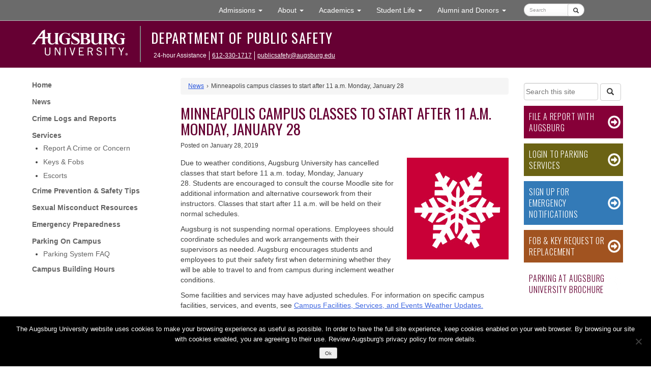

--- FILE ---
content_type: text/html; charset=UTF-8
request_url: https://www.augsburg.edu/dps/2019/01/28/minneapolis-campus-classes-to-start-after-11-a-m-monday-january-28/
body_size: 14959
content:
<!DOCTYPE html>
<html lang="en-US">
<head>
<meta charset="UTF-8">
<meta http-equiv="X-UA-Compatible" content="IE=edge">
<meta name="viewport" content="width=device-width, initial-scale=1">
<link rel="profile" href="http://gmpg.org/xfn/11">
<link rel="pingback" href="https://www.augsburg.edu/dps/xmlrpc.php">
<!-- Bootstrap -->
    <link href="https://www.augsburg.edu/dps/wp-content/themes/augsburg-2016/css/bootstrap.min.css" rel="stylesheet">

    <!-- HTML5 shim and Respond.js for IE8 support of HTML5 elements and media queries -->
    <!-- WARNING: Respond.js doesn't work if you view the page via file:// -->
    <!--[if lt IE 9]>
      <script src="https://oss.maxcdn.com/html5shiv/3.7.2/html5shiv.min.js"></script>
      <script src="https://oss.maxcdn.com/respond/1.4.2/respond.min.js"></script>
    <![endif]-->
<title>Minneapolis campus classes to start after 11 a.m. Monday, January 28 - Department of Public Safety | Augsburg University</title>
<meta name='robots' content='index, follow, max-image-preview:large, max-snippet:-1, max-video-preview:-1' />
	<style>img:is([sizes="auto" i], [sizes^="auto," i]) { contain-intrinsic-size: 3000px 1500px }</style>
	
	<!-- This site is optimized with the Yoast SEO plugin v26.6 - https://yoast.com/wordpress/plugins/seo/ -->
	<link rel="canonical" href="https://www.augsburg.edu/dps/2019/01/28/minneapolis-campus-classes-to-start-after-11-a-m-monday-january-28/" />
	<meta property="og:locale" content="en_US" />
	<meta property="og:type" content="article" />
	<meta property="og:title" content="Minneapolis campus classes to start after 11 a.m. Monday, January 28 - Department of Public Safety" />
	<meta property="og:description" content="Due to weather conditions, Augsburg University has cancelled classes that start before 11 a.m. today, Monday, January 28. Students are encouraged ..." />
	<meta property="og:url" content="https://www.augsburg.edu/dps/2019/01/28/minneapolis-campus-classes-to-start-after-11-a-m-monday-january-28/" />
	<meta property="og:site_name" content="Department of Public Safety" />
	<meta property="article:published_time" content="2019-01-28T11:42:07+00:00" />
	<meta property="article:modified_time" content="2021-11-12T20:54:43+00:00" />
	<meta property="og:image" content="http://www.augsburg.edu/dps/wp-content/uploads/sites/15/2018/01/snowflake-red.jpg" />
	<meta name="author" content="rjohn" />
	<script type="application/ld+json" class="yoast-schema-graph">{"@context":"https://schema.org","@graph":[{"@type":"WebPage","@id":"https://www.augsburg.edu/dps/2019/01/28/minneapolis-campus-classes-to-start-after-11-a-m-monday-january-28/","url":"https://www.augsburg.edu/dps/2019/01/28/minneapolis-campus-classes-to-start-after-11-a-m-monday-january-28/","name":"Minneapolis campus classes to start after 11 a.m. Monday, January 28 - Department of Public Safety","isPartOf":{"@id":"https://www.augsburg.edu/dps/#website"},"primaryImageOfPage":{"@id":"https://www.augsburg.edu/dps/2019/01/28/minneapolis-campus-classes-to-start-after-11-a-m-monday-january-28/#primaryimage"},"image":{"@id":"https://www.augsburg.edu/dps/2019/01/28/minneapolis-campus-classes-to-start-after-11-a-m-monday-january-28/#primaryimage"},"thumbnailUrl":"http://www.augsburg.edu/dps/wp-content/uploads/sites/15/2018/01/snowflake-red.jpg","datePublished":"2019-01-28T11:42:07+00:00","dateModified":"2021-11-12T20:54:43+00:00","author":{"@id":"https://www.augsburg.edu/dps/#/schema/person/63106f681d3a21c11db39b82fc6e044f"},"breadcrumb":{"@id":"https://www.augsburg.edu/dps/2019/01/28/minneapolis-campus-classes-to-start-after-11-a-m-monday-january-28/#breadcrumb"},"inLanguage":"en-US","potentialAction":[{"@type":"ReadAction","target":["https://www.augsburg.edu/dps/2019/01/28/minneapolis-campus-classes-to-start-after-11-a-m-monday-january-28/"]}]},{"@type":"ImageObject","inLanguage":"en-US","@id":"https://www.augsburg.edu/dps/2019/01/28/minneapolis-campus-classes-to-start-after-11-a-m-monday-january-28/#primaryimage","url":"https://www.augsburg.edu/dps/wp-content/uploads/sites/15/2018/01/snowflake-red.jpg","contentUrl":"https://www.augsburg.edu/dps/wp-content/uploads/sites/15/2018/01/snowflake-red.jpg","width":200,"height":200},{"@type":"BreadcrumbList","@id":"https://www.augsburg.edu/dps/2019/01/28/minneapolis-campus-classes-to-start-after-11-a-m-monday-january-28/#breadcrumb","itemListElement":[{"@type":"ListItem","position":1,"name":"Home","item":"https://www.augsburg.edu/dps/"},{"@type":"ListItem","position":2,"name":"News","item":"https://www.augsburg.edu/dps/news/"},{"@type":"ListItem","position":3,"name":"Minneapolis campus classes to start after 11 a.m. Monday, January 28"}]},{"@type":"WebSite","@id":"https://www.augsburg.edu/dps/#website","url":"https://www.augsburg.edu/dps/","name":"Department of Public Safety","description":"Augsburg University","potentialAction":[{"@type":"SearchAction","target":{"@type":"EntryPoint","urlTemplate":"https://www.augsburg.edu/dps/?s={search_term_string}"},"query-input":{"@type":"PropertyValueSpecification","valueRequired":true,"valueName":"search_term_string"}}],"inLanguage":"en-US"},{"@type":"Person","@id":"https://www.augsburg.edu/dps/#/schema/person/63106f681d3a21c11db39b82fc6e044f","name":"rjohn","image":{"@type":"ImageObject","inLanguage":"en-US","@id":"https://www.augsburg.edu/dps/#/schema/person/image/","url":"https://secure.gravatar.com/avatar/9de64df3df685b1fb8b369e89767f5c6bf4b3d703252eac61ea7543a439cc696?s=96&d=mm&r=g","contentUrl":"https://secure.gravatar.com/avatar/9de64df3df685b1fb8b369e89767f5c6bf4b3d703252eac61ea7543a439cc696?s=96&d=mm&r=g","caption":"rjohn"},"url":"https://www.augsburg.edu/dps/author/rjohn/"}]}</script>
	<!-- / Yoast SEO plugin. -->


<link rel='dns-prefetch' href='//ajax.googleapis.com' />
<link rel='dns-prefetch' href='//fonts.googleapis.com' />
<link rel='dns-prefetch' href='//use.fontawesome.com' />
<link rel='dns-prefetch' href='//www.googletagmanager.com' />
<link rel="alternate" type="application/rss+xml" title="Department of Public Safety &raquo; Feed" href="https://www.augsburg.edu/dps/feed/" />
<script type="text/javascript">
/* <![CDATA[ */
window._wpemojiSettings = {"baseUrl":"https:\/\/s.w.org\/images\/core\/emoji\/16.0.1\/72x72\/","ext":".png","svgUrl":"https:\/\/s.w.org\/images\/core\/emoji\/16.0.1\/svg\/","svgExt":".svg","source":{"concatemoji":"https:\/\/www.augsburg.edu\/dps\/wp-includes\/js\/wp-emoji-release.min.js?ver=6.8.3"}};
/*! This file is auto-generated */
!function(s,n){var o,i,e;function c(e){try{var t={supportTests:e,timestamp:(new Date).valueOf()};sessionStorage.setItem(o,JSON.stringify(t))}catch(e){}}function p(e,t,n){e.clearRect(0,0,e.canvas.width,e.canvas.height),e.fillText(t,0,0);var t=new Uint32Array(e.getImageData(0,0,e.canvas.width,e.canvas.height).data),a=(e.clearRect(0,0,e.canvas.width,e.canvas.height),e.fillText(n,0,0),new Uint32Array(e.getImageData(0,0,e.canvas.width,e.canvas.height).data));return t.every(function(e,t){return e===a[t]})}function u(e,t){e.clearRect(0,0,e.canvas.width,e.canvas.height),e.fillText(t,0,0);for(var n=e.getImageData(16,16,1,1),a=0;a<n.data.length;a++)if(0!==n.data[a])return!1;return!0}function f(e,t,n,a){switch(t){case"flag":return n(e,"\ud83c\udff3\ufe0f\u200d\u26a7\ufe0f","\ud83c\udff3\ufe0f\u200b\u26a7\ufe0f")?!1:!n(e,"\ud83c\udde8\ud83c\uddf6","\ud83c\udde8\u200b\ud83c\uddf6")&&!n(e,"\ud83c\udff4\udb40\udc67\udb40\udc62\udb40\udc65\udb40\udc6e\udb40\udc67\udb40\udc7f","\ud83c\udff4\u200b\udb40\udc67\u200b\udb40\udc62\u200b\udb40\udc65\u200b\udb40\udc6e\u200b\udb40\udc67\u200b\udb40\udc7f");case"emoji":return!a(e,"\ud83e\udedf")}return!1}function g(e,t,n,a){var r="undefined"!=typeof WorkerGlobalScope&&self instanceof WorkerGlobalScope?new OffscreenCanvas(300,150):s.createElement("canvas"),o=r.getContext("2d",{willReadFrequently:!0}),i=(o.textBaseline="top",o.font="600 32px Arial",{});return e.forEach(function(e){i[e]=t(o,e,n,a)}),i}function t(e){var t=s.createElement("script");t.src=e,t.defer=!0,s.head.appendChild(t)}"undefined"!=typeof Promise&&(o="wpEmojiSettingsSupports",i=["flag","emoji"],n.supports={everything:!0,everythingExceptFlag:!0},e=new Promise(function(e){s.addEventListener("DOMContentLoaded",e,{once:!0})}),new Promise(function(t){var n=function(){try{var e=JSON.parse(sessionStorage.getItem(o));if("object"==typeof e&&"number"==typeof e.timestamp&&(new Date).valueOf()<e.timestamp+604800&&"object"==typeof e.supportTests)return e.supportTests}catch(e){}return null}();if(!n){if("undefined"!=typeof Worker&&"undefined"!=typeof OffscreenCanvas&&"undefined"!=typeof URL&&URL.createObjectURL&&"undefined"!=typeof Blob)try{var e="postMessage("+g.toString()+"("+[JSON.stringify(i),f.toString(),p.toString(),u.toString()].join(",")+"));",a=new Blob([e],{type:"text/javascript"}),r=new Worker(URL.createObjectURL(a),{name:"wpTestEmojiSupports"});return void(r.onmessage=function(e){c(n=e.data),r.terminate(),t(n)})}catch(e){}c(n=g(i,f,p,u))}t(n)}).then(function(e){for(var t in e)n.supports[t]=e[t],n.supports.everything=n.supports.everything&&n.supports[t],"flag"!==t&&(n.supports.everythingExceptFlag=n.supports.everythingExceptFlag&&n.supports[t]);n.supports.everythingExceptFlag=n.supports.everythingExceptFlag&&!n.supports.flag,n.DOMReady=!1,n.readyCallback=function(){n.DOMReady=!0}}).then(function(){return e}).then(function(){var e;n.supports.everything||(n.readyCallback(),(e=n.source||{}).concatemoji?t(e.concatemoji):e.wpemoji&&e.twemoji&&(t(e.twemoji),t(e.wpemoji)))}))}((window,document),window._wpemojiSettings);
/* ]]> */
</script>
<link rel='stylesheet' id='photobox_widget_style-css' href='https://www.augsburg.edu/dps/wp-content/plugins/photobox-widget/templates/photobox.css?ver=6.8.3' type='text/css' media='all' />
<link rel='stylesheet' id='photobox_style-css' href='https://www.augsburg.edu/dps/wp-content/plugins/photobox/photobox.css?ver=6.8.3' type='text/css' media='all' />
<style id='wp-emoji-styles-inline-css' type='text/css'>

	img.wp-smiley, img.emoji {
		display: inline !important;
		border: none !important;
		box-shadow: none !important;
		height: 1em !important;
		width: 1em !important;
		margin: 0 0.07em !important;
		vertical-align: -0.1em !important;
		background: none !important;
		padding: 0 !important;
	}
</style>
<link rel='stylesheet' id='wp-block-library-css' href='https://www.augsburg.edu/dps/wp-includes/css/dist/block-library/style.min.css?ver=6.8.3' type='text/css' media='all' />
<style id='classic-theme-styles-inline-css' type='text/css'>
/*! This file is auto-generated */
.wp-block-button__link{color:#fff;background-color:#32373c;border-radius:9999px;box-shadow:none;text-decoration:none;padding:calc(.667em + 2px) calc(1.333em + 2px);font-size:1.125em}.wp-block-file__button{background:#32373c;color:#fff;text-decoration:none}
</style>
<style id='global-styles-inline-css' type='text/css'>
:root{--wp--preset--aspect-ratio--square: 1;--wp--preset--aspect-ratio--4-3: 4/3;--wp--preset--aspect-ratio--3-4: 3/4;--wp--preset--aspect-ratio--3-2: 3/2;--wp--preset--aspect-ratio--2-3: 2/3;--wp--preset--aspect-ratio--16-9: 16/9;--wp--preset--aspect-ratio--9-16: 9/16;--wp--preset--color--black: #000000;--wp--preset--color--cyan-bluish-gray: #abb8c3;--wp--preset--color--white: #ffffff;--wp--preset--color--pale-pink: #f78da7;--wp--preset--color--vivid-red: #cf2e2e;--wp--preset--color--luminous-vivid-orange: #ff6900;--wp--preset--color--luminous-vivid-amber: #fcb900;--wp--preset--color--light-green-cyan: #7bdcb5;--wp--preset--color--vivid-green-cyan: #00d084;--wp--preset--color--pale-cyan-blue: #8ed1fc;--wp--preset--color--vivid-cyan-blue: #0693e3;--wp--preset--color--vivid-purple: #9b51e0;--wp--preset--gradient--vivid-cyan-blue-to-vivid-purple: linear-gradient(135deg,rgba(6,147,227,1) 0%,rgb(155,81,224) 100%);--wp--preset--gradient--light-green-cyan-to-vivid-green-cyan: linear-gradient(135deg,rgb(122,220,180) 0%,rgb(0,208,130) 100%);--wp--preset--gradient--luminous-vivid-amber-to-luminous-vivid-orange: linear-gradient(135deg,rgba(252,185,0,1) 0%,rgba(255,105,0,1) 100%);--wp--preset--gradient--luminous-vivid-orange-to-vivid-red: linear-gradient(135deg,rgba(255,105,0,1) 0%,rgb(207,46,46) 100%);--wp--preset--gradient--very-light-gray-to-cyan-bluish-gray: linear-gradient(135deg,rgb(238,238,238) 0%,rgb(169,184,195) 100%);--wp--preset--gradient--cool-to-warm-spectrum: linear-gradient(135deg,rgb(74,234,220) 0%,rgb(151,120,209) 20%,rgb(207,42,186) 40%,rgb(238,44,130) 60%,rgb(251,105,98) 80%,rgb(254,248,76) 100%);--wp--preset--gradient--blush-light-purple: linear-gradient(135deg,rgb(255,206,236) 0%,rgb(152,150,240) 100%);--wp--preset--gradient--blush-bordeaux: linear-gradient(135deg,rgb(254,205,165) 0%,rgb(254,45,45) 50%,rgb(107,0,62) 100%);--wp--preset--gradient--luminous-dusk: linear-gradient(135deg,rgb(255,203,112) 0%,rgb(199,81,192) 50%,rgb(65,88,208) 100%);--wp--preset--gradient--pale-ocean: linear-gradient(135deg,rgb(255,245,203) 0%,rgb(182,227,212) 50%,rgb(51,167,181) 100%);--wp--preset--gradient--electric-grass: linear-gradient(135deg,rgb(202,248,128) 0%,rgb(113,206,126) 100%);--wp--preset--gradient--midnight: linear-gradient(135deg,rgb(2,3,129) 0%,rgb(40,116,252) 100%);--wp--preset--font-size--small: 13px;--wp--preset--font-size--medium: 20px;--wp--preset--font-size--large: 36px;--wp--preset--font-size--x-large: 42px;--wp--preset--spacing--20: 0.44rem;--wp--preset--spacing--30: 0.67rem;--wp--preset--spacing--40: 1rem;--wp--preset--spacing--50: 1.5rem;--wp--preset--spacing--60: 2.25rem;--wp--preset--spacing--70: 3.38rem;--wp--preset--spacing--80: 5.06rem;--wp--preset--shadow--natural: 6px 6px 9px rgba(0, 0, 0, 0.2);--wp--preset--shadow--deep: 12px 12px 50px rgba(0, 0, 0, 0.4);--wp--preset--shadow--sharp: 6px 6px 0px rgba(0, 0, 0, 0.2);--wp--preset--shadow--outlined: 6px 6px 0px -3px rgba(255, 255, 255, 1), 6px 6px rgba(0, 0, 0, 1);--wp--preset--shadow--crisp: 6px 6px 0px rgba(0, 0, 0, 1);}:where(.is-layout-flex){gap: 0.5em;}:where(.is-layout-grid){gap: 0.5em;}body .is-layout-flex{display: flex;}.is-layout-flex{flex-wrap: wrap;align-items: center;}.is-layout-flex > :is(*, div){margin: 0;}body .is-layout-grid{display: grid;}.is-layout-grid > :is(*, div){margin: 0;}:where(.wp-block-columns.is-layout-flex){gap: 2em;}:where(.wp-block-columns.is-layout-grid){gap: 2em;}:where(.wp-block-post-template.is-layout-flex){gap: 1.25em;}:where(.wp-block-post-template.is-layout-grid){gap: 1.25em;}.has-black-color{color: var(--wp--preset--color--black) !important;}.has-cyan-bluish-gray-color{color: var(--wp--preset--color--cyan-bluish-gray) !important;}.has-white-color{color: var(--wp--preset--color--white) !important;}.has-pale-pink-color{color: var(--wp--preset--color--pale-pink) !important;}.has-vivid-red-color{color: var(--wp--preset--color--vivid-red) !important;}.has-luminous-vivid-orange-color{color: var(--wp--preset--color--luminous-vivid-orange) !important;}.has-luminous-vivid-amber-color{color: var(--wp--preset--color--luminous-vivid-amber) !important;}.has-light-green-cyan-color{color: var(--wp--preset--color--light-green-cyan) !important;}.has-vivid-green-cyan-color{color: var(--wp--preset--color--vivid-green-cyan) !important;}.has-pale-cyan-blue-color{color: var(--wp--preset--color--pale-cyan-blue) !important;}.has-vivid-cyan-blue-color{color: var(--wp--preset--color--vivid-cyan-blue) !important;}.has-vivid-purple-color{color: var(--wp--preset--color--vivid-purple) !important;}.has-black-background-color{background-color: var(--wp--preset--color--black) !important;}.has-cyan-bluish-gray-background-color{background-color: var(--wp--preset--color--cyan-bluish-gray) !important;}.has-white-background-color{background-color: var(--wp--preset--color--white) !important;}.has-pale-pink-background-color{background-color: var(--wp--preset--color--pale-pink) !important;}.has-vivid-red-background-color{background-color: var(--wp--preset--color--vivid-red) !important;}.has-luminous-vivid-orange-background-color{background-color: var(--wp--preset--color--luminous-vivid-orange) !important;}.has-luminous-vivid-amber-background-color{background-color: var(--wp--preset--color--luminous-vivid-amber) !important;}.has-light-green-cyan-background-color{background-color: var(--wp--preset--color--light-green-cyan) !important;}.has-vivid-green-cyan-background-color{background-color: var(--wp--preset--color--vivid-green-cyan) !important;}.has-pale-cyan-blue-background-color{background-color: var(--wp--preset--color--pale-cyan-blue) !important;}.has-vivid-cyan-blue-background-color{background-color: var(--wp--preset--color--vivid-cyan-blue) !important;}.has-vivid-purple-background-color{background-color: var(--wp--preset--color--vivid-purple) !important;}.has-black-border-color{border-color: var(--wp--preset--color--black) !important;}.has-cyan-bluish-gray-border-color{border-color: var(--wp--preset--color--cyan-bluish-gray) !important;}.has-white-border-color{border-color: var(--wp--preset--color--white) !important;}.has-pale-pink-border-color{border-color: var(--wp--preset--color--pale-pink) !important;}.has-vivid-red-border-color{border-color: var(--wp--preset--color--vivid-red) !important;}.has-luminous-vivid-orange-border-color{border-color: var(--wp--preset--color--luminous-vivid-orange) !important;}.has-luminous-vivid-amber-border-color{border-color: var(--wp--preset--color--luminous-vivid-amber) !important;}.has-light-green-cyan-border-color{border-color: var(--wp--preset--color--light-green-cyan) !important;}.has-vivid-green-cyan-border-color{border-color: var(--wp--preset--color--vivid-green-cyan) !important;}.has-pale-cyan-blue-border-color{border-color: var(--wp--preset--color--pale-cyan-blue) !important;}.has-vivid-cyan-blue-border-color{border-color: var(--wp--preset--color--vivid-cyan-blue) !important;}.has-vivid-purple-border-color{border-color: var(--wp--preset--color--vivid-purple) !important;}.has-vivid-cyan-blue-to-vivid-purple-gradient-background{background: var(--wp--preset--gradient--vivid-cyan-blue-to-vivid-purple) !important;}.has-light-green-cyan-to-vivid-green-cyan-gradient-background{background: var(--wp--preset--gradient--light-green-cyan-to-vivid-green-cyan) !important;}.has-luminous-vivid-amber-to-luminous-vivid-orange-gradient-background{background: var(--wp--preset--gradient--luminous-vivid-amber-to-luminous-vivid-orange) !important;}.has-luminous-vivid-orange-to-vivid-red-gradient-background{background: var(--wp--preset--gradient--luminous-vivid-orange-to-vivid-red) !important;}.has-very-light-gray-to-cyan-bluish-gray-gradient-background{background: var(--wp--preset--gradient--very-light-gray-to-cyan-bluish-gray) !important;}.has-cool-to-warm-spectrum-gradient-background{background: var(--wp--preset--gradient--cool-to-warm-spectrum) !important;}.has-blush-light-purple-gradient-background{background: var(--wp--preset--gradient--blush-light-purple) !important;}.has-blush-bordeaux-gradient-background{background: var(--wp--preset--gradient--blush-bordeaux) !important;}.has-luminous-dusk-gradient-background{background: var(--wp--preset--gradient--luminous-dusk) !important;}.has-pale-ocean-gradient-background{background: var(--wp--preset--gradient--pale-ocean) !important;}.has-electric-grass-gradient-background{background: var(--wp--preset--gradient--electric-grass) !important;}.has-midnight-gradient-background{background: var(--wp--preset--gradient--midnight) !important;}.has-small-font-size{font-size: var(--wp--preset--font-size--small) !important;}.has-medium-font-size{font-size: var(--wp--preset--font-size--medium) !important;}.has-large-font-size{font-size: var(--wp--preset--font-size--large) !important;}.has-x-large-font-size{font-size: var(--wp--preset--font-size--x-large) !important;}
:where(.wp-block-post-template.is-layout-flex){gap: 1.25em;}:where(.wp-block-post-template.is-layout-grid){gap: 1.25em;}
:where(.wp-block-columns.is-layout-flex){gap: 2em;}:where(.wp-block-columns.is-layout-grid){gap: 2em;}
:root :where(.wp-block-pullquote){font-size: 1.5em;line-height: 1.6;}
</style>
<link rel='stylesheet' id='cookie-notice-front-css' href='https://www.augsburg.edu/dps/wp-content/plugins/cookie-notice/css/front.min.css?ver=2.5.11' type='text/css' media='all' />
<link rel='stylesheet' id='augsburg-2016-style-css' href='https://www.augsburg.edu/dps/wp-content/themes/augsburg-2016/style.css?ver=20251202' type='text/css' media='all' />
<link rel='stylesheet' id='google-fonts-css' href='//fonts.googleapis.com/css?family=Carrois+Gothic%7COswald%3A300%2C400%2C700&#038;subset=latin-ext&#038;ver=6.8.3' type='text/css' media='all' />
<link rel='stylesheet' id='social-icons-widget-widget-css' href='https://www.augsburg.edu/dps/wp-content/plugins/social-media-icons-widget-master/css/social_icons_widget.css?ver=6.8.3' type='text/css' media='all' />
<link rel='stylesheet' id='bfa-font-awesome-css' href='https://use.fontawesome.com/releases/v5.15.4/css/all.css?ver=2.0.3' type='text/css' media='all' />
<link rel='stylesheet' id='bfa-font-awesome-v4-shim-css' href='https://use.fontawesome.com/releases/v5.15.4/css/v4-shims.css?ver=2.0.3' type='text/css' media='all' />
<style id='bfa-font-awesome-v4-shim-inline-css' type='text/css'>

			@font-face {
				font-family: 'FontAwesome';
				src: url('https://use.fontawesome.com/releases/v5.15.4/webfonts/fa-brands-400.eot'),
				url('https://use.fontawesome.com/releases/v5.15.4/webfonts/fa-brands-400.eot?#iefix') format('embedded-opentype'),
				url('https://use.fontawesome.com/releases/v5.15.4/webfonts/fa-brands-400.woff2') format('woff2'),
				url('https://use.fontawesome.com/releases/v5.15.4/webfonts/fa-brands-400.woff') format('woff'),
				url('https://use.fontawesome.com/releases/v5.15.4/webfonts/fa-brands-400.ttf') format('truetype'),
				url('https://use.fontawesome.com/releases/v5.15.4/webfonts/fa-brands-400.svg#fontawesome') format('svg');
			}

			@font-face {
				font-family: 'FontAwesome';
				src: url('https://use.fontawesome.com/releases/v5.15.4/webfonts/fa-solid-900.eot'),
				url('https://use.fontawesome.com/releases/v5.15.4/webfonts/fa-solid-900.eot?#iefix') format('embedded-opentype'),
				url('https://use.fontawesome.com/releases/v5.15.4/webfonts/fa-solid-900.woff2') format('woff2'),
				url('https://use.fontawesome.com/releases/v5.15.4/webfonts/fa-solid-900.woff') format('woff'),
				url('https://use.fontawesome.com/releases/v5.15.4/webfonts/fa-solid-900.ttf') format('truetype'),
				url('https://use.fontawesome.com/releases/v5.15.4/webfonts/fa-solid-900.svg#fontawesome') format('svg');
			}

			@font-face {
				font-family: 'FontAwesome';
				src: url('https://use.fontawesome.com/releases/v5.15.4/webfonts/fa-regular-400.eot'),
				url('https://use.fontawesome.com/releases/v5.15.4/webfonts/fa-regular-400.eot?#iefix') format('embedded-opentype'),
				url('https://use.fontawesome.com/releases/v5.15.4/webfonts/fa-regular-400.woff2') format('woff2'),
				url('https://use.fontawesome.com/releases/v5.15.4/webfonts/fa-regular-400.woff') format('woff'),
				url('https://use.fontawesome.com/releases/v5.15.4/webfonts/fa-regular-400.ttf') format('truetype'),
				url('https://use.fontawesome.com/releases/v5.15.4/webfonts/fa-regular-400.svg#fontawesome') format('svg');
				unicode-range: U+F004-F005,U+F007,U+F017,U+F022,U+F024,U+F02E,U+F03E,U+F044,U+F057-F059,U+F06E,U+F070,U+F075,U+F07B-F07C,U+F080,U+F086,U+F089,U+F094,U+F09D,U+F0A0,U+F0A4-F0A7,U+F0C5,U+F0C7-F0C8,U+F0E0,U+F0EB,U+F0F3,U+F0F8,U+F0FE,U+F111,U+F118-F11A,U+F11C,U+F133,U+F144,U+F146,U+F14A,U+F14D-F14E,U+F150-F152,U+F15B-F15C,U+F164-F165,U+F185-F186,U+F191-F192,U+F1AD,U+F1C1-F1C9,U+F1CD,U+F1D8,U+F1E3,U+F1EA,U+F1F6,U+F1F9,U+F20A,U+F247-F249,U+F24D,U+F254-F25B,U+F25D,U+F267,U+F271-F274,U+F279,U+F28B,U+F28D,U+F2B5-F2B6,U+F2B9,U+F2BB,U+F2BD,U+F2C1-F2C2,U+F2D0,U+F2D2,U+F2DC,U+F2ED,U+F328,U+F358-F35B,U+F3A5,U+F3D1,U+F410,U+F4AD;
			}
		
</style>
<link rel='stylesheet' id='wp-featherlight-css' href='https://www.augsburg.edu/dps/wp-content/plugins/wp-featherlight/css/wp-featherlight.min.css?ver=1.3.4' type='text/css' media='all' />
<script type="text/javascript" src="https://ajax.googleapis.com/ajax/libs/jquery/2.0.2/jquery.min.js?ver=2.0.s" id="jquery-js"></script>
<script type="text/javascript" src="https://www.augsburg.edu/dps/wp-includes/js/tinymce/tinymce.min.js?ver=49110-20250317" id="wp-tinymce-root-js"></script>
<script type="text/javascript" src="https://www.augsburg.edu/dps/wp-includes/js/tinymce/plugins/compat3x/plugin.min.js?ver=49110-20250317" id="wp-tinymce-js"></script>
<script type="text/javascript" id="cookie-notice-front-js-before">
/* <![CDATA[ */
var cnArgs = {"ajaxUrl":"https:\/\/www.augsburg.edu\/dps\/wp-admin\/admin-ajax.php","nonce":"cf3b64a910","hideEffect":"fade","position":"bottom","onScroll":false,"onScrollOffset":100,"onClick":false,"cookieName":"cookie_notice_accepted","cookieTime":2592000,"cookieTimeRejected":2592000,"globalCookie":false,"redirection":false,"cache":false,"revokeCookies":false,"revokeCookiesOpt":"automatic"};
/* ]]> */
</script>
<script type="text/javascript" src="https://www.augsburg.edu/dps/wp-content/plugins/cookie-notice/js/front.min.js?ver=2.5.11" id="cookie-notice-front-js"></script>
<link rel="https://api.w.org/" href="https://www.augsburg.edu/dps/wp-json/" /><link rel="alternate" title="JSON" type="application/json" href="https://www.augsburg.edu/dps/wp-json/wp/v2/posts/52442" /><link rel="EditURI" type="application/rsd+xml" title="RSD" href="https://www.augsburg.edu/dps/xmlrpc.php?rsd" />
<meta name="generator" content="WordPress 6.8.3" />
<link rel='shortlink' href='https://www.augsburg.edu/dps/?p=52442' />
<link rel="alternate" title="oEmbed (JSON)" type="application/json+oembed" href="https://www.augsburg.edu/dps/wp-json/oembed/1.0/embed?url=https%3A%2F%2Fwww.augsburg.edu%2Fdps%2F2019%2F01%2F28%2Fminneapolis-campus-classes-to-start-after-11-a-m-monday-january-28%2F" />
<link rel="alternate" title="oEmbed (XML)" type="text/xml+oembed" href="https://www.augsburg.edu/dps/wp-json/oembed/1.0/embed?url=https%3A%2F%2Fwww.augsburg.edu%2Fdps%2F2019%2F01%2F28%2Fminneapolis-campus-classes-to-start-after-11-a-m-monday-january-28%2F&#038;format=xml" />
	<meta name="google-site-verification" content="oaXSX6spltTnmKbPyXCofhiv22fxiXb4_4roAimNlp0" />
	<!-- site verification from Augurian for Google CSE -->
	<meta name="google-site-verification" content="PZK1iTwPpNv-1dNW--F_k5X-re7vReZgSQ94plITvfE" /> 
	<!-- end site verification from Augurian for Google CSE -->
	<script>(function(w,d,t,r,u){var f,n,i;w[u]=w[u]||[],f=function(){var o={ti:"5176097"};o.q=w[u],w[u]=new UET(o),w[u].push("pageLoad")},n=d.createElement(t),n.src=r,n.async=1,n.onload=n.onreadystatechange=function(){var s=this.readyState;s&&s!=="loaded"&&s!=="complete"||(f(),n.onload=n.onreadystatechange=null)},i=d.getElementsByTagName(t)[0],i.parentNode.insertBefore(n,i)})(window,document,"script","//bat.bing.com/bat.js","uetq");</script>
<noscript><div style="display:none;"><img img height="0" width="0" style="border-style:none;" alt="bing pixel" src="//bat.bing.com/action/0?ti=5176097&Ver=2"></div></noscript>

<!-- Start EABs YouVisit Plugin- JKS 12.6.2023-->
<script async="async"
defer="defer"
src="https://www.youvisit.com
/tour/Embed/js3"></script>
				
<!-- End EABs YouVisit Plugin- JKS 12.6.2023-->


<!-- begin CBE code_Capture Higher Ed_ DC 09.12.2024 -->
<script>
(function(a,b,c,d,e,f,g) {
a[e] = a[e] || function() {(a[e].q = a[e].q || []).push(arguments)};f=b.createElement(c);
g=b.getElementsByTagName(c)[0];f.async=1;f.src=d+"/cbe/cbe.js";g.parentNode.insertBefore(f,g);
})(window,document,"script","https://cbe.capturehighered.net","_cbe");

_cbe("create","d4135c97");
_cbe("log","pageview");
</script>
<!-- end CBE code_Capture Higher Ed_ DC 09.12.2024 -->


<!-- Facebook Domain Verification - JKS 12.6.2023-->
<meta name="facebook-domain-verification" content="fp7shum71ich9ly905uvvwqyxtsq7f" />
<script>
	<!-- End facebook domain verification - JKS 12.6.2023-->

	
	<!--Start Slate Embed Code for visit portal- JKS 12.6.2023-->
		/*
<![CDATA[*/var script = document.createElement('script'); script.async = 1; script.src = 'https://admissions.augsburg.edu/portal/first_year_events?output=embed&div=portal_a267a7ba-c099-4cda-a199-829f9dfb3beb' + ((location.search.length > 1) ? '&' + location.search.substring(1) : ''); var s = document.getElementsByTagName('script')[0]; s.parentNode.insertBefore(script, s);/*]]>*/</script>
	<!--End Slate Embed Code for visit portal- JKS 12.6.2023-->
	<!-- begin Siteimprove -->
	<script type="text/javascript">
	/*<![CDATA[*/
	(function() {
	var sz = document.createElement('script'); sz.type = 'text/javascript'; sz.async = true;
	sz.src = '//siteimproveanalytics.com/js/siteanalyze_67749423.js';
	var s = document.getElementsByTagName('script')[0]; s.parentNode.insertBefore(sz, s);
	})();
	/*]]>*/
	</script>
	<!-- end Siteimprove -->



	<!-- Google Tag Manager -->
	<script>(function(w,d,s,l,i){w[l]=w[l]||[];w[l].push({'gtm.start':
	new Date().getTime(),event:'gtm.js'});var f=d.getElementsByTagName(s)[0],
	j=d.createElement(s),dl=l!='dataLayer'?'&l='+l:'';j.async=true;j.src=
	'https://www.googletagmanager.com/gtm.js?id='+i+dl;f.parentNode.insertBefore(j,f);
	})(window,document,'script','dataLayer','GTM-5VFF6V');</script>
	<!-- End Google Tag Manager -->


<meta name="generator" content="Site Kit by Google 1.168.0" /> <style> .ppw-ppf-input-container { background-color: !important; padding: px!important; border-radius: px!important; } .ppw-ppf-input-container div.ppw-ppf-headline { font-size: px!important; font-weight: !important; color: !important; } .ppw-ppf-input-container div.ppw-ppf-desc { font-size: px!important; font-weight: !important; color: !important; } .ppw-ppf-input-container label.ppw-pwd-label { font-size: px!important; font-weight: !important; color: !important; } div.ppwp-wrong-pw-error { font-size: px!important; font-weight: !important; color: #dc3232!important; background: !important; } .ppw-ppf-input-container input[type='submit'] { color: !important; background: !important; } .ppw-ppf-input-container input[type='submit']:hover { color: !important; background: !important; } .ppw-ppf-desc-below { font-size: px!important; font-weight: !important; color: !important; } </style>  <style> .ppw-form { background-color: !important; padding: px!important; border-radius: px!important; } .ppw-headline.ppw-pcp-pf-headline { font-size: px!important; font-weight: !important; color: !important; } .ppw-description.ppw-pcp-pf-desc { font-size: px!important; font-weight: !important; color: !important; } .ppw-pcp-pf-desc-above-btn { display: block; } .ppw-pcp-pf-desc-below-form { font-size: px!important; font-weight: !important; color: !important; } .ppw-input label.ppw-pcp-password-label { font-size: px!important; font-weight: !important; color: !important; } .ppw-form input[type='submit'] { color: !important; background: !important; } .ppw-form input[type='submit']:hover { color: !important; background: !important; } div.ppw-error.ppw-pcp-pf-error-msg { font-size: px!important; font-weight: !important; color: #dc3232!important; background: !important; } </style> <link rel="apple-touch-icon" sizes="180x180" href="/dps/wp-content/uploads/sites/15/fbrfg/apple-touch-icon.png">
<link rel="icon" type="image/png" sizes="32x32" href="/dps/wp-content/uploads/sites/15/fbrfg/favicon-32x32.png">
<link rel="icon" type="image/png" sizes="16x16" href="/dps/wp-content/uploads/sites/15/fbrfg/favicon-16x16.png">
<link rel="manifest" href="/dps/wp-content/uploads/sites/15/fbrfg/site.webmanifest">
<link rel="mask-icon" href="/dps/wp-content/uploads/sites/15/fbrfg/safari-pinned-tab.svg" color="#5bbad5">
<link rel="shortcut icon" href="/dps/wp-content/uploads/sites/15/fbrfg/favicon.ico">
<meta name="msapplication-TileColor" content="#da532c">
<meta name="msapplication-config" content="/dps/wp-content/uploads/sites/15/fbrfg/browserconfig.xml">
<meta name="theme-color" content="#ffffff"><!-- Begin TVSquared Tracking Code -->
	<script type="text/javascript">
	  var _tvq = window._tvq = window._tvq || [];
	  (function() {
		var u = (("https:" == document.location.protocol) ? "https://collector-12597.tvsquared.com/" : "http://collector-12597.tvsquared.com/");
		_tvq.push(['setSiteId', "TV-8172450927-1"]);
		_tvq.push(['setTrackerUrl', u + 'tv2track.php']);
		_tvq.push([function() {
			this.deleteCustomVariable(5, 'page')
		}]);
		_tvq.push(['trackPageView']);
		var d = document,
			g = d.createElement('script'),
			s = d.getElementsByTagName('script')[0];
		g.type = 'text/javascript';
		g.defer = true;
		g.async = true;
		g.src = u + 'tv2track.js';
		s.parentNode.insertBefore(g, s);
	  })();
	</script>
	<!-- End TVSquared Tracking Code --></head>

<body class="wp-singular post-template-default single single-post postid-52442 single-format-standard wp-theme-augsburg-2016 cookies-not-set wp-featherlight-captions group-blog">
<!-- Google Tag Manager (noscript) -->
<noscript><iframe src="https://www.googletagmanager.com/ns.html?id=GTM-5VFF6V"
height="0" width="0" style="display:none;visibility:hidden"></iframe></noscript>
<!-- End Google Tag Manager (noscript) -->
<div id="page" class="site container-fluid">
	<a class="skip-link screen-reader-text" href="#main">Skip to content</a>
<nav id="augsburg-header-nav" class="navbar navbar-default row" title="Augsburg Sitewide Navigation" aria-label="Augsburg Sitewide Navigation">
  <div class="container">
    <div class="navbar-header">
      <button type="button" class="navbar-toggle collapsed" data-toggle="collapse" data-target="#augsburg-header-nav-contents" aria-expanded="false">
        <span class="sr-only">Toggle navigation</span>
        <span class="icon-bar"></span>
        <span class="icon-bar"></span>
        <span class="icon-bar"></span>
      </button>
      <a class="navbar-brand" href="/">
						<img src="https://www.augsburg.edu/dps/wp-content/themes/augsburg-2016/logo.png" alt="Augsburg University" id="header-logo">
					</a>
    </div>
    <div class="collapse navbar-collapse" id="augsburg-header-nav-contents">
      <ul class="nav navbar-nav">
      	<li class="megamenu-admissions dropdown">
          <a href="#" class="dropdown-toggle" data-toggle="dropdown" role="button" aria-haspopup="true" aria-expanded="false">Admissions<span class="screen-reader-text"> Menu</span> <span class="caret"></span></a>
			  <ul class="dropdown-menu admissions-mega">
				<li class="row-fluid">
					<ul class="col-sm-4">
						<h3 class="megamenu-heading"><a href="/undergrad/">Undergraduate</a></h3>
						<li><a href="/firstyear/">First Year</a></li>
						<li><a href="/transfer/">Transfer Students</a></li>
						<li><a href="/international/">International Students</a></li>
						<li><a href="/pseo/">PSEO</a></li>
						<hr class="divider visible-xs">
						<br class="visible-sm visible-md visible-lg">
						<h3 class="megamenu-heading"><a href="/pro/">Adult Undergraduate</a></h3>
						<li><a href="/business/"><span class="screen-reader-text"> </span>Business</a></li>
						<li><a href="/education/"><span class="screen-reader-text"> </span>Education</a></li>
						<li><a href="/bsn/"><span class="screen-reader-text"> </span>Nursing (BSN Completion)</a></li>
						<li><a href="/psychology/"><span class="screen-reader-text"> </span>Psychology</a></li>
																		<hr class="divider visible-xs">
  					</ul>
					<ul class="col-sm-4">
						<h3 class="megamenu-heading"><a href="/grad/">Graduate<span class="screen-reader-text"> Programs</span></a></h3>
				  		<li><a href="/mfa/"><span class="screen-reader-text">Master of Fine Arts in </span>Creative Writing</a></li>
						<li><a href="/dmsc/"><abbr title="Doctor of Medical Science">DMSc</abbr></a></li>
						<li><a href="/gpe/"><span class="screen-reader-text">Graduate Degrees in </span>Education</a></li>
						<li><a href="/mal/"><span class="screen-reader-text">Master of Arts in </span>Leadership</a></li>
						<li><a href="/mba/"><abbr title="Master of Business Administration">MBA</abbr></a></li>
						<li><a href="/mmt/"><span class="screen-reader-text">Master of </span>Music Therapy</a></li>
						<li><a href="/nursing/"><span class="screen-reader-text">Graduate degrees in </span>Nursing</a></li>
						<li><a href="/pa/"><span class="screen-reader-text">Master of Science in </span>Physician Assistant<span class="screen-reader-text"> Studies</span></a></li>
						<li><a href="/psyd/"><span class="screen-reader-text">Doctor of </span>Psychology</a></li>
						<li><a href="/msw/"><span class="screen-reader-text">Master of </span>Social Work</a></li>
												<hr class="divider visible-xs">
				  	</ul>
				  	<ul class="col-sm-4">
				  		<h3 class="megamenu-heading">Explore</h3>
						<li><a href="/academics/majors/">Majors</a></li>
						<li><a href="/firstyear/scholarships/">First-Year Scholarships</a></li>
						<li><a href="/transfer/financial-aid-and-scholarships/">Transfer Scholarships</a></li>
						<li><a href="/studentfinancial/">Financial Aid</a></li>
						<li><a href="/visit/">Campus Tour</a></li>
						<li><a href="/outcomes/">Student Outcomes</a></li>
						
			  		</ul>
       		 </li>
       		</ul>
       	</li>
        <li class="dropdown about-nav-li">
          <a href="#" class="dropdown-toggle" data-toggle="dropdown" role="button" aria-haspopup="true" aria-expanded="false">About<span class="screen-reader-text"> Augsburg Menu</span> <span class="caret"></span></a>
			  	<!-- Nav tabs -->
			  	<ul class="dropdown-menu">
					<li><a href="/about/">About Augsburg</a></li>
					<li><a href="/president/">President</a></li>
					<li><a href="/about/leadership/">University Leadership</a></li>
					<li><a href="/about/awards/">Awards and Rankings</span></a></li>
					<li><a href="/now/">News and Stories</a></li>
		  			<li><a href="/titleix/">Title IX</a></li>
		  			<li><a href="/about/map/">Map and Parking</a></li>
					<li><a href="/employment/">Employment</a></li>
			  	</ul>
        </li>
        <li class="dropdown academics-nav-li">
        	<a href="#" class="dropdown-toggle" data-toggle="dropdown" role="button" aria-haspopup="true" aria-expanded="false">Academics<span class="screen-reader-text"> Menu</span> <span class="caret"></span></a>
			<!-- Nav tabs -->
		  	<ul class="dropdown-menu">
				<li><a href="/academics/">Academics</a></li>
				<li><a href="/academics/majors/">Majors and Programs</a></li>
				<li><a href="/cace/">Continuing Education</a></li>
				<li><a href="https://library.augsburg.edu/">Library</a></li>
				<li><a href="/registrar/">Registrar</a></li>
				<li><a href="/strommen/">Career Services</a></li>
		  	</ul>
        </li>
	  <li class="dropdown academics-nav-li">
        	<a href="#" class="dropdown-toggle" data-toggle="dropdown" role="button" aria-haspopup="true" aria-expanded="false">Student Life<span class="screen-reader-text"> Menu</span> <span class="caret"></span></a>
			<!-- Nav tabs -->
		  <ul class="dropdown-menu">
        <li><a href="/studentlife/">About Student Life</a></li>
			 <li><a href="/residencelife/">Residence Life</a></li>
			 <li><a href="/campusministry/">Campus Ministry</a></li>
			 <li><a href="/multicultural-life/">Multicultural Life</a></li>
			 <li><a href="/campuslife/campus-involvement/groups/">Student Organizations</a></li>
			 <li><a href="https://www.augsburg.edu/wellness/">Auggie Well-Being</a></li>
			 <li><a href="https://augsburg.campus-dining.com/menus/">Dining Options</a></li>
			 <li><a href="https://www.augsburg.edu/campus-store/">Campus Store</a></li>
		  </ul>
	  </li>
 <li class="alumni-donor-nav-li"><a href="#" class="dropdown-toggle" data-toggle="dropdown" role="button" aria-haspopup="true" aria-expanded="false">Alumni and Donors<span class="screen-reader-text"> Menu</span> <span class="caret"></span></a>
<!-- Nav tabs -->
		  <ul class="dropdown-menu">
			  <li><a href="/alumnianddonors/">Alumni & Donors</a></li>
        <li><a href="/alumni/">Alumni</a></li>
			    <li><a href="/giving/">Giving</a></li>
			    <li><a href="/promisingfutures/">Promising Futures Campaign</a></li>
			   <li><a href="/homecoming/">Homecoming</a></li>
			   <li><a href="/now/">Augsburg Now</a></li>
			    <li><a href="/alumni/blog/">Alumni Blog</a></li>
			 			  <li><a href="/giving/blog/">Giving Blog</a></li>
		  </ul></li>
	  <li class="dropdown" id="navSearch">
            <form action="/search/" id="cse-search-box" class="form-inline" name="googlesearch" role="search">
              	<div id="topSearchContainer" class="form-group">
                   	<label class="screen-reader-text" for="topSearchBox" style="color: black; background-color: white;">Search Augsburg.edu</label>
                   	<input name="q" type="search" placeholder="Search" class="form-control" id="topSearchBox" size="16" maxlength="255" tabindex="0" title="Search Augsburg.edu"/>
               	</div>
               	<button type="submit" class="btn btn-default form-control" style="padding: 0 10px;" aria-label="Submit"><span class="glyphicon glyphicon-search topSearchBox-icon" aria-hidden="true"></span></button>
            </form>
        </li>
      </ul>
    </div><!-- /.navbar-collapse -->
  </div>
</nav>
<a id="mobile-page-overlay" type="button" data-toggle="collapse" data-target="#augsburg-header-nav-contents" style="display:none;"></a>
<style type="text/css">
#mobile-page-overlay {
    background-color: transparent;
    visibility: hidden;
    opacity: 0;
    transition: all 0.35s ease;
}
#mobile-page-overlay.in {
    background-color: rgba(0, 0, 0, 0.541176);
    height: 100%;
    width: 100%;
    position: absolute;
    z-index: 9999;
    margin-left: -15px;
    margin-right: -15px;
    visibility: visible;
    opacity: 1;
}
@media(max-width: 767px) {
   /* Reset responsive Bootstrap elements */
	#augsburg-header-nav .navbar-header {
		float: none;
	}

	#augsburg-header-nav .navbar-toggle {
		display: block;
	}

	#augsburg-header-nav .navbar-nav {
		float: none !important;
		margin: 7.5px -15px;
	}

	#augsburg-header-nav .navbar-nav .open .dropdown-menu {
		position: static;
		float: none;
		border: 0;
		box-shadow: none;
	}

	#augsburg-header-nav .navbar-form {
		float: none !important;
		padding: 0;
	}

	#augsburg-header-nav .navbar-nav>li {
		float: none;
	}

	/* Reposition elements affected by the sliding menu */
	#page,
	footer {
		position: relative;
		left: 0;
		transition: left 0.35s ease;
	}

	#augsburg-header-nav .navbar-collapse {
		position: fixed;
		top: 0;
		left: -250px;
		display: block;
		width: 250px;
		height: 100% !important;
		/*max-height: 100%;*/
		margin: 0;
		transition: left 0.35s ease;
	}
	body.logged-in #augsburg-header-nav .navbar-collapse{
		padding-top:47px;
	}
	#augsburg-header-nav .navbar-collapse.collapsing {
		transition: left 0.35s ease;
	}

	#augsburg-header-nav .navbar-collapse.in {
		left: 0;
	}

	body.menu-slider.in {
		overflow: hidden;
		width: 100%;
		position: fixed;
	}

	body.menu-slider #page,
	body.menu-slider footer {
		transition: left 0.35s ease;
	}

	body.menu-slider.in #page,
	body.menu-slider.in footer {
		left: 250px;
	}
}
</style>
	<header id="masthead" class="site-header row" role="banner">
		<div class="container">
			<div class="row">
				<div class="col-sm-12">
					<a class="site-header-logo" href="/">
						<img src="https://www.augsburg.edu/dps/wp-content/themes/augsburg-2016/logo.png" alt="Augsburg University">
					</a>
					<div class="site-branding">
						<style type="text/css"> .site-title {padding-top: 0;}</style>
													<p class="site-title"><a href="https://www.augsburg.edu/dps/" rel="home">Department of Public Safety</a></p>
																			<p class="sitetitle-contact-info">
								<span class="contact-info-item">24-hour Assistance</span><span class="contact-info-item"><a href="tel:612-330-1717">612-330-1717</a></span><span class="contact-info-item"><a href="mailto:publicsafety@augsburg.edu">publicsafety@augsburg.edu</a></span>							</p>
											</div><!-- .site-branding -->
									</div><!-- col-sm-12 -->
			</div><!-- row -->
		</div><!-- container -->
	</header><!-- #masthead -->

<div id="content" class="site-content row">
<div class="container">
	<div id="primary" class="content-area row">
		<aside id="navigation-sidebar" class=" col-md-3 col-sm-4" role="navigation" aria-label="Department of Public Safety website menu">
		<nav id="tinynav">
		<style type="text/css">
			#tinynav {
				display: none;
			}
			@media (max-width: 767px) {
				#tinynav {
					display: block;
				}
				#sidenav {
					display: none;
				}
			}
		</style>
		<form action="https://www.augsburg.edu/dps" class="form-inline" method="get" role="navigation" aria-label="department site mobile menu"> 
			<section id="pageselect" class="form-group" style="display: inline-block; width: 75%;" aria-label="department site menu">
				<label class="screen-reader-text" for="dropdown-nav">Department of Public Safety website menu</label>
				<select name='dropdown-nav' id='dropdown-nav'>
	<option value="">Menu - Department of Public Safety</option>
	<option class="level-0" value="4443">Department of Public Safety</option>
	<option class="level-0" value="51233">News</option>
	<option class="level-0" value="4446">Crime Logs and Reports</option>
	<option class="level-0" value="51544">Services</option>
	<option class="level-1" value="51556">&nbsp;&nbsp;&nbsp;Report A Crime or Concern</option>
	<option class="level-1" value="4468">&nbsp;&nbsp;&nbsp;Keys &amp; Fobs</option>
	<option class="level-1" value="4453">&nbsp;&nbsp;&nbsp;Escorts</option>
	<option class="level-0" value="4451">Crime Prevention &amp; Safety Tips</option>
	<option class="level-0" value="51521">Sexual Misconduct Resources</option>
	<option class="level-0" value="20154">Emergency Preparedness</option>
	<option class="level-0" value="4457">Parking On Campus</option>
	<option class="level-1" value="52765">&nbsp;&nbsp;&nbsp;Parking System FAQ</option>
	<option class="level-0" value="52656">Campus Building Hours</option>
</select>
				<script type="text/javascript">
					// replace home page title with "Home"
					var navDropdown = document.getElementById("dropdown-nav"); 
					var navDropdownValue = navDropdown.value;
					function replaceHomePage(){
						navDropdown.options[1].text = "Home";
					}
					window.onload = replaceHomePage;
					// Submit form upon selection
					var dropdown = document.getElementById("dropdown-nav");
						dropdown.className = dropdown.className + "form-control";
					var selectmenu = document.getElementById("dropdown-nav");
					function onPageChange() {
						if ( selectmenu.options[selectmenu.selectedIndex].value > 0 ) {
							location.href = "https://www.augsburg.edu/dps/?page_id="+selectmenu.options[selectmenu.selectedIndex].value;
						}
					}
					selectmenu.onchange = onPageChange;
				</script>
			</section><!-- end pageselect -->
			<button type="submit" class="btn btn-default" style="color:  #333;background-color: #fff;margin-left: 5px;">Go</button>
		</form>
	</nav>
	<nav id="sidenav" class="main-navigation">
		<div class="menu"><ul>
<li ><a href="https://www.augsburg.edu/dps/">Home</a></li><li class="page_item page-item-51233 current_page_parent"><a href="https://www.augsburg.edu/dps/news/">News</a></li>
<li class="page_item page-item-4446"><a href="https://www.augsburg.edu/dps/crime-alerts-and-logs/">Crime Logs and Reports</a></li>
<li class="page_item page-item-51544 page_item_has_children"><a href="https://www.augsburg.edu/dps/services/">Services</a>
<ul class='children'>
	<li class="page_item page-item-51556"><a href="https://www.augsburg.edu/dps/services/reports/">Report A Crime or Concern</a></li>
	<li class="page_item page-item-4468"><a href="https://www.augsburg.edu/dps/services/locksmith/">Keys &amp; Fobs</a></li>
	<li class="page_item page-item-4453"><a href="https://www.augsburg.edu/dps/services/escort/">Escorts</a></li>
</ul>
</li>
<li class="page_item page-item-4451"><a href="https://www.augsburg.edu/dps/crime-prevention/">Crime Prevention &#038; Safety Tips</a></li>
<li class="page_item page-item-51521"><a href="https://www.augsburg.edu/dps/sexualmisconduct/">Sexual Misconduct Resources</a></li>
<li class="page_item page-item-20154"><a href="https://www.augsburg.edu/dps/emergency-preparedness/">Emergency Preparedness</a></li>
<li class="page_item page-item-4457 page_item_has_children"><a href="https://www.augsburg.edu/dps/parking/">Parking On Campus</a>
<ul class='children'>
	<li class="page_item page-item-52765"><a href="https://www.augsburg.edu/dps/parking/new-parking-system-faq/">Parking System FAQ</a></li>
</ul>
</li>
<li class="page_item page-item-52656"><a href="https://www.augsburg.edu/dps/campus-building-hours/">Campus Building Hours</a></li>
</ul></div>
	</nav>	</aside>			<main id="main" class="site-main col-md-9 col-sm-8">
					<div class="row">
				<div class="col-lg-9 col-md-8">
		<header><ol class="breadcrumb"><li><a href="https://www.augsburg.edu/dps/news/">News</a></li><li>Minneapolis campus classes to start after 11 a.m. Monday, January 28</li></ol></header>
<article id="post-52442" class="post-52442 post type-post status-publish format-standard hentry category-weather">
	<header class="entry-header">
		<h1 class="entry-title">Minneapolis campus classes to start after 11 a.m. Monday, January 28</h1>		<div class="entry-meta">
			<span class="posted-on">Posted on <time class="entry-date published" datetime="2019-01-28T11:42:07+00:00">January 28, 2019</time><time class="updated" datetime="2021-11-12T20:54:43+00:00">November 12, 2021</time></span>		</div><!-- .entry-meta -->
			</header><!-- .entry-header -->

	<div class="entry-content">
				<p><span style="font-weight: 400;"><img decoding="async" class="alignright size-full wp-image-52233" src="http://www.augsburg.edu/dps/wp-content/uploads/sites/15/2018/01/snowflake-red.jpg" alt="" width="200" height="200" srcset="https://www.augsburg.edu/dps/wp-content/uploads/sites/15/2018/01/snowflake-red.jpg 200w, https://www.augsburg.edu/dps/wp-content/uploads/sites/15/2018/01/snowflake-red-150x150.jpg 150w" sizes="(max-width: 200px) 100vw, 200px" />Due to weather conditions, Augsburg University has cancelled classes that start before 11 a.m. today, Monday, January 28. </span><span style="font-weight: 400;">Students are encouraged to consult the course Moodle site for additional information and alternative coursework from their instructors. Classes that start after 11 a.m. will be held on their normal schedules.</span></p>
<p><span style="font-weight: 400;">Augsburg is not suspending normal operations. Employees should coordinate schedules and work arrangements with their supervisors as needed. </span><span style="font-weight: 400;">Augsburg encourages students and employees to put their safety first when determining whether they will be able to travel to and from campus during inclement weather conditions.</span></p>
<p><span style="font-weight: 400;">Some facilities and services may have adjusted schedules. For information on specific campus facilities, services, and events, see </span><a href="https://docs.google.com/document/d/1W-nowzjjWyxjY8omfQpZaXnQ0pxJJqqp5c9_xtr-O78/edit?usp=sharing"><span style="font-weight: 400;">Campus Facilities, Services, and Events Weather Updates.</span></a></p>
	</div><!-- .entry-content -->

	<footer class="entry-footer">
		<span class="cat-links">Posted in <a href="https://www.augsburg.edu/dps/category/weather/" rel="category tag">Weather</a></span>	</footer><!-- .entry-footer -->
</article><!-- #post-## -->

	<nav class="navigation post-navigation" aria-label="Posts">
		<h2 class="screen-reader-text">Post navigation</h2>
		<div class="nav-links"><div class="nav-previous"><a href="https://www.augsburg.edu/dps/2019/01/13/timely-notice-1-13-2019-aggravated-assault-on-minneapolis-campus/" rel="prev">Timely Notice 1/13/2019: Aggravated Assault on Minneapolis Campus</a></div><div class="nav-next"><a href="https://www.augsburg.edu/dps/2019/01/28/rochester-classes-canceled-monday-january-28/" rel="next">Rochester classes canceled Monday, January 28</a></div></div>
	</nav>				</div><!-- col-sm-9 -->
				<div class="col-lg-3 col-md-4">
					
<aside id="secondary" class="widget-area" role="complementary" aria-label="Sidebar content">
	<aside id="search-3" class="widget widget_search">
<form role="search" method="get" id="searchform"
    class="searchform" action="https://www.augsburg.edu/dps/">
    <div>
        <label class="screen-reader-text" for="s">Search this site</label>
        <input type="text" class="sitesearch" value="" name="s" id="s" placeholder="Search this site"/>
        <button type="submit" class="btn btn-default" aria-label="Search" id="searchsubmit" type="submit">
  			<span class="glyphicon glyphicon-search" aria-hidden="true"></span>
		</button>
    </div>
</form></aside><aside id="maroonbox-3" class="widget MaroonBox"><a class="sidebar-color-box maroon-sidebar-box" href="https://www.augsburg.edu/report">File a Report with Augsburg</a></aside><aside id="colorboxwidget-5" class="widget ColorBoxWidget"><a href="https://augsburg.mpspark.com/users/login" class="sidebar-color-box green-sidebar-box center-color-box">Login to Parking Services</a></aside><aside id="bluebox-4" class="widget BlueBox"><a class="sidebar-color-box blue-sidebar-box" href="https://shibboleth.omnilert.net/Shibboleth.sso/Login?providerId=https://sso.augsburg.edu/simplesaml/saml2/idp/metadata.php&target=https://shibboleth.omnilert.net/shibboleth-sp">Sign Up for Emergency Notifications</a></aside><aside id="orangebox-3" class="widget OrangeBox"><a class="sidebar-color-box orange-sidebar-box" href="http://augnet.augsburg.edu/augservices/form_dispatch?form=keyfob">Fob &#038; Key Request or Replacement</a></aside><aside id="colorboxwidget-7" class="widget ColorBoxWidget"><a href="https://drive.google.com/file/d/1Yd7cXb9GUNNLsfO7K7mnGWqiGHQTtbMM/view" class="sidebar-color-box transparent-sidebar-box center-color-box">Parking at Augsburg University Brochure</a></aside></aside><!-- #secondary -->
				</div><!-- col-sm-3 -->
			</div><!-- row -->
		</main><!-- #main -->
	</div><!-- #primary -->
</div><!-- container -->
	</div><!-- #content -->
</div><!-- #page -->
	<footer id="colophon" class="site-footer container-fluid">
				<div class="container">
					<div id="footer-links" class="row">
						<div class="col-lg-3 col-md-12" id="footerCTA">
							<h2>Become an Auggie</h2>
							<p>Learn more about Augsburg and how to apply.</p>
							<a class="sidebar-color-box blue-sidebar-box" style="margin-top: 20px; width: 150px;" href="/admissions/">Get Started</a>
						</div>
						<div class="col-lg-1"></div>
						<ul class="col-lg-2 col-md-6 col-sm-6">
							<li><a href="/az/">A-Z Directory</a></li>
							<li><a href="/undergrad/">Undergraduate Admissions</a></li>
							<li><a href="/pro/">Adult Undergraduate Admissions</a></li>
							<li><a href="/grad/">Graduate Admissions</a></li>
														<li><a href="/academics/majors/"><span class="screen-reader-text">All </span>Majors and Programs</a></li>
							<li><a href="/visit/">Campus Tour</a></li>
							<li><a href="/college-recovery-program/">StepUP Program</a></li>
						</ul>
						<ul class="col-lg-2 col-md-6 col-sm-6 footer-links-row-two">
							<li><a href="https://athletics.augsburg.edu">Athletics</a></li>
							<li><a href="/creativearts/">Creative Arts</a></li>
							<li><a href="/reslife/">Residence Life</a></li>
							<li><a href="/global/">Study Abroad</a></li>
							<li><a href="/registrar/transcripts/">Transcripts</a></li>
							<li><a href="/families/">Parent and Families Information</a></li>
							<li><a href="/dps/">Campus Safety (DPS)</a></li>
						</ul>
						<ul class="col-lg-2 col-md-6 col-sm-6">
							<li><a href="/about/map/">Maps and Locations</a></li>
							<li><a href="https://www.augsburg.edu/visit/#virtual">Virtual Tour</a></li>
							<li><a href="https://inside.augsburg.edu/">Inside Augsburg</a></li>
							<li><a href="/news/">News and Media</a></li>
							<li><a href="/employment/">Employment</a></li>
							<li><a href="/now/">Augsburg Now</a></li>
							<li><a href="/giving/">Make a Gift</a></li>
						</ul>
						<ul class="col-lg-2 col-md-6 col-sm-6">
														<li><a href="/consumer-disclosures/">Consumer Disclosures</a></li>
							<li><a href="/studentfinancial/tuition/cost-of-attendance/">Cost of Attendance Disclosures</a></li>
							<li><a href="/academics/accreditation/">Accreditation</a></li>
							<li><a href="https://inside.augsburg.edu/accessibility/contact-us/">Report an Accessibility Issue</a></li>
							<li><a href="https://drive.google.com/file/d/1uov3luaRiakVHuBKj8FwwvZukbIQ0q2w/view?usp=drive_link">Privacy Policy</a></li>
							<li><a href="https://drive.google.com/file/d/1uov3luaRiakVHuBKj8FwwvZukbIQ0q2w/view?usp=drive_link">About Internet-Based Advertising</a></li>
							<li><a href="/contact/">Contact Augsburg</a></li>
						</ul>
					</div>
					<div class="clear"></div>
					<div id="credits" class="row">
						<div class="col-md-9">
							<p>
								Copyright &copy; 2026 <a href="/">Augsburg University</a> | Minneapolis, MN | <span style="display: inline-block;"><a href="tel:612-330-1000">612-330-1000</a></span>
							</p>
						</div>
						<div class="col-md-3 augsburg-administrator-login">
							<p><a href="/wp-admin">Administrator Login</a></p>
							<p><a href="https://sites.augsburg.edu/digital/">Need help with this page?</a></p>
						</div>
					</div> <!-- end credits -->
				</div>
		</div>
<script type="speculationrules">
{"prefetch":[{"source":"document","where":{"and":[{"href_matches":"\/dps\/*"},{"not":{"href_matches":["\/dps\/wp-*.php","\/dps\/wp-admin\/*","\/dps\/wp-content\/uploads\/sites\/15\/*","\/dps\/wp-content\/*","\/dps\/wp-content\/plugins\/*","\/dps\/wp-content\/themes\/augsburg-2016\/*","\/dps\/*\\?(.+)"]}},{"not":{"selector_matches":"a[rel~=\"nofollow\"]"}},{"not":{"selector_matches":".no-prefetch, .no-prefetch a"}}]},"eagerness":"conservative"}]}
</script>


<!-- heat maps code -->
<script type="text/javascript">
  var _mfq = _mfq || [];
  (function() {
    var mf = document.createElement("script");
    mf.type = "text/javascript"; mf.async = true;
    mf.src = "//cdn.mouseflow.com/projects/9fbce18e-e9d5-4f1d-a8b6-b08f8333e48d.js";
    document.getElementsByTagName("head")[0].appendChild(mf);
  })();
</script>
<!-- end heat maps code -->

<!-- Google Code for Remarketing Tag -->
<script type="text/javascript">
/* <![CDATA[ */
var google_conversion_id = 956083038;
var google_custom_params = window.google_tag_params;
var google_remarketing_only = true;
/* ]]> */
</script>
<script type="text/javascript" src="//www.googleadservices.com/pagead/conversion.js">
</script>
<noscript>
<div style="display:none;">
<img height="1" width="1" style="border-style:none;" alt="google pixel" src="//googleads.g.doubleclick.net/pagead/viewthroughconversion/956083038/?value=0&amp;guid=ON&amp;script=0"/>
</div>
</noscript>
<!-- end Remarketing Tag -->

<!-- Facebook Pixel Code -->
<script>
!function(f,b,e,v,n,t,s){if(f.fbq)return;n=f.fbq=function(){n.callMethod?
n.callMethod.apply(n,arguments):n.queue.push(arguments)};if(!f._fbq)f._fbq=n;
n.push=n;n.loaded=!0;n.version='2.0';n.queue=[];t=b.createElement(e);t.async=!0;
t.src=v;s=b.getElementsByTagName(e)[0];s.parentNode.insertBefore(t,s)}(window,
document,'script','//connect.facebook.net/en_US/fbevents.js');

fbq('init', '495569187287261');
fbq('track', 'PageView');
</script>
<noscript><img height="1" width="1" style="display:none"
src="https://www.facebook.com/tr?id=495569187287261&ev=PageView&noscript=1"
/></noscript>
<!-- End Facebook Pixel Code -->

<!-- Ping -->
<script async="async" src="https://admissions.augsburg.edu/ping">/**/</script>
<!-- end Ping -->
<script type="text/javascript" src="https://www.augsburg.edu/dps/wp-content/themes/augsburg-2016/js/bootstrap.min.js?ver=20151215" id="bootstrap-js-js"></script>
<script type="text/javascript" src="https://www.augsburg.edu/dps/wp-content/themes/augsburg-2016/js/navigation.js?ver=20151215" id="augsburg-2016-navigation-js"></script>
<script type="text/javascript" src="https://www.augsburg.edu/dps/wp-content/themes/augsburg-2016/js/skip-link-focus-fix.js?ver=20151215" id="augsburg-2016-skip-link-focus-fix-js"></script>
<script type="text/javascript" src="https://www.augsburg.edu/dps/wp-content/themes/augsburg-2016/js/theme.js?ver=202111013" id="theme-js-js"></script>
<script type="text/javascript" src="https://www.augsburg.edu/dps/wp-content/themes/augsburg-2016/js/megamenu.js?ver=20151215" id="megamenu-js-js"></script>
<script type="text/javascript" src="https://www.augsburg.edu/dps/wp-content/themes/augsburg-2016/js/parallax.min.js?ver=20151215" id="parallax-js-js"></script>
<script type="text/javascript" src="https://www.augsburg.edu/dps/wp-content/plugins/wp-gallery-custom-links/wp-gallery-custom-links.js?ver=1.1" id="wp-gallery-custom-links-js-js"></script>
<script type="text/javascript" src="https://www.augsburg.edu/dps/wp-content/plugins/wp-featherlight/js/wpFeatherlight.pkgd.min.js?ver=1.3.4" id="wp-featherlight-js"></script>

		<!-- Cookie Notice plugin v2.5.11 by Hu-manity.co https://hu-manity.co/ -->
		<div id="cookie-notice" role="dialog" class="cookie-notice-hidden cookie-revoke-hidden cn-position-bottom" aria-label="Cookie Notice" style="background-color: rgba(0,0,0,1);"><div class="cookie-notice-container" style="color: #fff"><span id="cn-notice-text" class="cn-text-container">The Augsburg University website uses cookies to make your browsing experience as useful as possible. In order to have the full site experience, keep cookies enabled on your web browser. By browsing our site with cookies enabled, you are agreeing to their use. Review Augsburg's privacy policy for more details.</span><span id="cn-notice-buttons" class="cn-buttons-container"><button id="cn-accept-cookie" data-cookie-set="accept" class="cn-set-cookie cn-button cn-button-custom button" aria-label="Ok">Ok</button></span><button type="button" id="cn-close-notice" data-cookie-set="accept" class="cn-close-icon" aria-label="No"></button></div>
			
		</div>
		<!-- / Cookie Notice plugin -->	</footer><!-- #colophon -->
</body>
</html>


--- FILE ---
content_type: text/css; charset=UTF-8
request_url: https://www.augsburg.edu/dps/wp-content/plugins/photobox/photobox.css?ver=6.8.3
body_size: 103
content:

/* photo box */
.photo-box {
    width: auto;
    max-width: 100%;
    margin: 10px;
    position: relative;
    display: inline-block;
    border: #B9B9B9 1px solid;
    transition: 0.1s ease-in-out;
}

.photo-box:hover,
.photo-box:focus {
	box-shadow: 3px 3px 30px gray;
	transition: 0.1s ease-in-out;
}

.photo-box img {
	margin: 0 !important;
}

.photo-box:hover img,
.photo-box:focus img {
	opacity: 0.8;
}
.right-photo-box {
float: right;
}
@media(max-width: 600px) {
	.right-photo-box {
		float: none;
	}
}
.left-photo-box {
float: left;
}
.center-photo-box {
float: none;
margin: 10px auto;
}

.photo-box .photobox-text {
    position: absolute;
    bottom: 0px;
    left: 0px;
    padding: 5px 25px 5px 10px;
    background-image: url('arrow.png');
    background-position: right 5px bottom 8px;
    background-size: 22px;
    background-repeat: no-repeat;
    width: 100%;
}

.maroon-photo-box .photobox-text{
background-color: rgba(102, 0, 51, 0.82);
}
.blue-photo-box .photobox-text {
background-color: rgba(83, 129, 172, 0.82);
}
.green-photo-box .photobox-text {
background-color: rgba(133, 124, 24, 0.82);
}
.orange-photo-box .photobox-text {
background-color: rgba(188, 98, 37, 0.82);
}
.gray-photo-box .photobox-text {
background-color: rgba(51, 51, 51, 0.82);
}
.maroon-photo-box:hover .photobox-text,
.orange-photo-box:hover  .photobox-text, 
.green-photo-box:hover .photobox-text,
.blue-photo-box:hover .photobox-text,
.gray-photo-box:hover  .photobox-text, 
.maroon-photo-box:focus .photobox-text,
.orange-photo-box:focus  .photobox-text, 
.green-photo-box:focus .photobox-text,
.blue-photo-box:focus .photobox-text,
.gray-photo-box:focus  .photobox-text {
	background-color: rgba(0, 0, 0, 0.9);
}

.photo-box .photobox-text p {
    margin-bottom: 0px;
    text-transform: uppercase;
    color: white;
    font-family: 'Oswald', sans-serif;
    letter-spacing: 0.03em;
    font-size: 18px;
    line-height: 23px;
    padding-top: 5px;
    text-shadow: 0px 0px 10px black;
}
